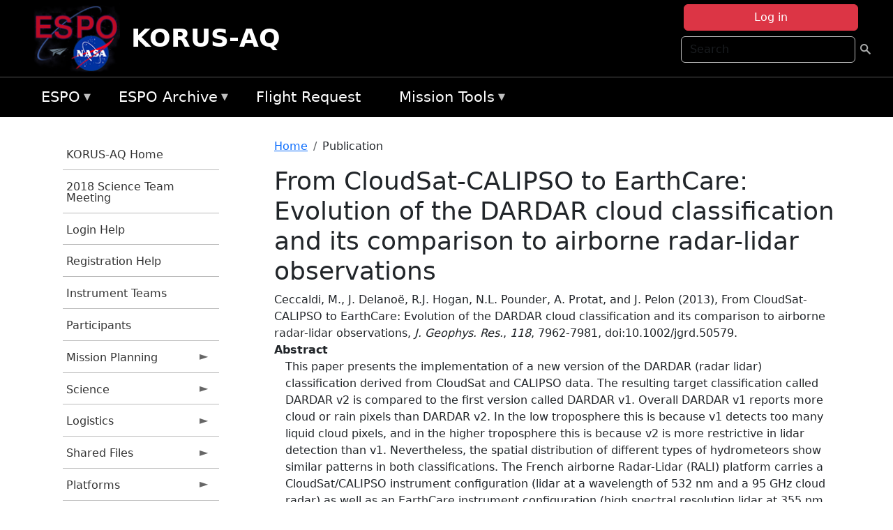

--- FILE ---
content_type: text/html; charset=UTF-8
request_url: https://espo.nasa.gov/korus-aq/content/From_CloudSat-CALIPSO_to_EarthCare_Evolution_of_the_DARDAR_cloud_classification_and_its
body_size: 10954
content:

<!DOCTYPE html>
<html lang="en" dir="ltr" class="h-100">
  <head>
    <meta charset="utf-8" />
<meta name="Generator" content="Drupal 10 (https://www.drupal.org)" />
<meta name="MobileOptimized" content="width" />
<meta name="HandheldFriendly" content="true" />
<meta name="viewport" content="width=device-width, initial-scale=1.0" />
<link rel="icon" href="/themes/custom/espo_bootstrap/favicon.ico" type="image/vnd.microsoft.icon" />
<link rel="canonical" href="https://espo.nasa.gov/korus-aq/content/From_CloudSat-CALIPSO_to_EarthCare_Evolution_of_the_DARDAR_cloud_classification_and_its" />
<link rel="shortlink" href="https://espo.nasa.gov/korus-aq/node/43233" />

    <title>From CloudSat-CALIPSO to EarthCare: Evolution of the DARDAR cloud classification and its comparison to airborne radar-lidar observations | KORUS-AQ</title>
    <link rel="stylesheet" media="all" href="/sites/default/files/css/css_8iS59-iFV4Ohbt0MayNSlZrpbbeznGtRAmJwQfrplk4.css?delta=0&amp;language=en&amp;theme=espo_bootstrap&amp;include=[base64]" />
<link rel="stylesheet" media="all" href="/sites/default/files/css/css_UpeU-hBailEe75_NONjXVIw3AWzsJfVPlGm_ZbzYorY.css?delta=1&amp;language=en&amp;theme=espo_bootstrap&amp;include=[base64]" />

    <script src="/sites/default/files/js/js_ydoQoqG9T2cd9o9r_HQd_vZ9Ydkq5rB_dRzJgFpmOB0.js?scope=header&amp;delta=0&amp;language=en&amp;theme=espo_bootstrap&amp;include=[base64]"></script>
<script src="https://dap.digitalgov.gov/Universal-Federated-Analytics-Min.js?agency=NASA&amp;subagency=ARC&amp;cto=12" async id="_fed_an_ua_tag" type="text/javascript"></script>
<script src="https://use.fontawesome.com/releases/v6.4.0/js/all.js" defer crossorigin="anonymous"></script>
<script src="https://use.fontawesome.com/releases/v6.4.0/js/v4-shims.js" defer crossorigin="anonymous"></script>

  </head>
  <body class="path-node page-node-type-publication   d-flex flex-column h-100">
        <div class="visually-hidden-focusable skip-link p-3 container">
      <a href="#main-content" class="p-2">
        Skip to main content
      </a>
    </div>
    
    <!-- <div class="dialog-off-canvas-main-canvas" data-off-canvas-main-canvas> -->
    
<header>
        <div class="region region-header">
	<div id="block-espo-bootstrap-account-menu" class="contextual-region block block-menu-block block-menu-blockaccount">
  
    <div data-contextual-id="block:block=espo_bootstrap_account_menu:langcode=en&amp;domain_microsite_base_path=korus-aq|menu:menu=account:langcode=en&amp;domain_microsite_base_path=korus-aq" data-contextual-token="2ZhodrRVNOOO-ggCwD4G2BZSLvgLOB7VkTagEYAR2m8" data-drupal-ajax-container=""></div>
      <p><div><div class="espo-ajax-login-wrapper"><a href="/korus-aq/espo-auth/ajax-login" class="button button--danger use-ajax" style="margin-top:-10px; width:250px;" data-dialog-type="dialog" data-dialog-renderer="off_canvas" data-dialog-options="{&quot;width&quot;:&quot;auto&quot;}">Log in</a></div></div>
</p>
  </div>
<div class="search-block-form contextual-region block block-search container-inline" data-drupal-selector="search-block-form" id="block-espo-bootstrap-search-form-block" role="search">
  
    <div data-contextual-id="block:block=espo_bootstrap_search_form_block:langcode=en&amp;domain_microsite_base_path=korus-aq" data-contextual-token="WVSPrFvKP6yNVYBj3udgFUNPiqsp_6Bed7MuoB31EVU" data-drupal-ajax-container=""></div>
      <form data-block="header" action="/korus-aq/search/node" method="get" id="search-block-form" accept-charset="UTF-8">
  <div class="js-form-item form-item js-form-type-search form-type-search js-form-item-keys form-item-keys form-no-label">
      <label for="edit-keys" class="visually-hidden">Search</label>
        
  <input title="Enter the terms you wish to search for." placeholder="Search" data-drupal-selector="edit-keys" type="search" id="edit-keys" name="keys" value="" size="15" maxlength="128" class="form-search form-control" />


        </div>
<div data-drupal-selector="edit-actions" class="form-actions js-form-wrapper form-wrapper" id="edit-actions--2">
        <input data-drupal-selector="edit-submit" type="submit" id="edit-submit" value=" " class="button js-form-submit form-submit btn btn-primary" />

</div>

</form>

  </div>
<div id="block-espo-bootstrap-branding" class="contextual-region block block-system block-system-branding-block">
  
    <div data-contextual-id="block:block=espo_bootstrap_branding:langcode=en&amp;domain_microsite_base_path=korus-aq" data-contextual-token="j5K1qOfJubIpzSZvD-qfQfbwbiHqwv_ndfOP6JeKjFk" data-drupal-ajax-container=""></div>
  <div class="navbar-brand d-flex align-items-center">

    <a href="/korus-aq" title="Home" rel="home" class="site-logo d-block">
    <img src="/themes/custom/espo_bootstrap/espo_logo.png" alt="Home" fetchpriority="high" />
  </a>
  
  <div>
        <a href="/korus-aq" title="Home" rel="home" class="site-title">
      KORUS-AQ
    </a>
    
      </div>
</div>
</div>

    </div>


    	<nav class="navbar navbar-expand-lg navbar-dark text-light bg-dark">
	    

	     <!-- remove toggle --- <button class="navbar-toggler collapsed" type="button" data-bs-toggle="collapse"
			data-bs-target="#navbarSupportedContent" aria-controls="navbarSupportedContent"
			aria-expanded="false" aria-label="Toggle navigation"> 
		    <span class="navbar-toggler-icon"></span>
		</button> --- -->

		<div class="<!--collapse navbar-collapse-->" id="navbarSupportedContent">
		        <div class="region region-nav-main">
	<div data-drupal-messages-fallback class="hidden"></div>
<div id="block-espo-bootstrap-menu-block-espo-main" class="contextual-region block block-superfish block-superfishespo-main">
  
    <div data-contextual-id="block:block=espo_bootstrap_menu_block_espo_main:langcode=en&amp;domain_microsite_base_path=korus-aq|menu:menu=espo-main:langcode=en&amp;domain_microsite_base_path=korus-aq" data-contextual-token="6C1soVplkqh686xp6bDJwi3TV0OwIuQDyHVFycZgoNo" data-drupal-ajax-container=""></div>
      
<ul id="superfish-espo-main" class="menu sf-menu sf-espo-main sf-horizontal sf-style-none">
  
<li id="espo-main-menu-link-contentdc0e163f-4c4b-425f-a901-1db930b0d793" class="sf-depth-1 menuparent"><a href="/korus-aq/content/Earth_Science_Project_Office" title="Link to the ESPO home page" class="sf-depth-1 menuparent">ESPO</a><ul><li id="espo-main-menu-link-content4441c5c2-3ca8-4d3b-a1de-1cdf4c64e04f" class="sf-depth-2 sf-no-children"><a href="/korus-aq/espo_missions" title="All ESPO managed missions" class="sf-depth-2">Missions</a></li><li id="espo-main-menu-link-contentf933ab82-87ed-404c-b3f6-e568197f6036" class="sf-depth-2 sf-no-children"><a href="/korus-aq/content/About_ESPO" title="ESPO " class="sf-depth-2">About ESPO</a></li><li id="espo-main-menu-link-contentefe9a1f6-9949-4649-b39b-f7d1ea47f9ac" class="sf-depth-2 sf-no-children"><a href="https://youtu.be/8hCH3IYhn4g" target="_blank" class="sf-depth-2 sf-external">Video about ESPO</a></li><li id="espo-main-menu-link-content98e8aa72-6fc0-4e1d-94b0-c6cc70f6f8c1" class="sf-depth-2 sf-no-children"><a href="/korus-aq/content/ESPO_Services_We_Provide" title="ESPO Provided Services" class="sf-depth-2">Services</a></li><li id="espo-main-menu-link-contentfc2fe647-609b-4218-a86f-51c1b62657da" class="sf-depth-2 sf-no-children"><a href="/korus-aq/content/Deployment_Sites" title="ESPO Deployment Sites" class="sf-depth-2">Deployment Sites</a></li><li id="espo-main-menu-link-content26d24555-1943-4128-94a2-24fb8597ea4d" class="sf-depth-2 sf-no-children"><a href="/korus-aq/aircraft" title="Aircraft " class="sf-depth-2">Aircraft</a></li><li id="espo-main-menu-link-contentec1b417b-238b-4d1e-845b-c09cfde6673b" class="sf-depth-2 sf-no-children"><a href="/korus-aq/content/ESPO_Satellite_Platforms" title="Satellites Platforms" class="sf-depth-2">Satellites</a></li><li id="espo-main-menu-link-content1082d970-20a4-4bb5-b01a-c5a7381406c7" class="sf-depth-2 sf-no-children"><a href="/korus-aq/content/Links" class="sf-depth-2">Links</a></li></ul></li><li id="espo-main-menu-link-content5818f24e-a2a0-46c5-a9f4-adab70f8110f" class="sf-depth-1 menuparent"><a href="/korus-aq/content/Welcome_to_the_ESPO_Data_Archive" class="sf-depth-1 menuparent">ESPO Archive</a><ul><li id="espo-main-menu-link-content3eb53381-0ebd-4a69-a8a8-899122a092cd" class="sf-depth-2 sf-no-children"><a href="/korus-aq/archive/browse" title="Browse ESPO Archive" class="sf-depth-2">Browse</a></li><li id="espo-main-menu-link-content4b184493-ee0d-4257-aabf-bcc3e0de8c69" class="sf-depth-2 sf-no-children"><a href="/korus-aq/archive/help" title="ESPO Archive Help" class="sf-depth-2">Help</a></li></ul></li><li id="espo-main-menu-link-content68331089-c0ca-4e30-8f87-bcc3a4076701" class="sf-depth-1 sf-no-children"><a href="/korus-aq/sofrs" title="Suborbital Flight Request System" class="sf-depth-1">Flight Request</a></li><li id="espo-main-menu-link-contentf178bb8e-0a68-4a9b-856e-769bf20eea99" class="sf-depth-1 menuparent"><a href="/korus-aq/content/Mission_Tools" title="Airborne Science Mission Tool Suite" class="sf-depth-1 menuparent">Mission Tools</a><ul><li id="espo-main-menu-link-content4e526c3c-8dab-4815-b80c-931b502bfcd1" class="sf-depth-2 sf-no-children"><a href="/korus-aq/content/ASP_Mission_Tools_Suite" class="sf-depth-2">ASP Mission Tool Suite</a></li></ul></li>
</ul>

  </div>

    </div>

		    
		</div> 
	    		</div>
	</nav>
    </header>
<!--Highlighted (new) -->

    
<!--End Highlighted-->



<main role="main">

    <a id="main-content" tabindex="-1"></a>
    
    
    

    <div class="container">
	<div class="row g-0">
	    		<div class="order-1 order-lg-1 col-12 col-lg-3 col-xxl-2">
		        <div class="region region-sidebar-first">
	<div id="block-espo-bootstrap-menu-block-korus-aq" class="contextual-region block block-superfish block-superfishkorus-aq">
  
    <div data-contextual-id="block:block=espo_bootstrap_menu_block_korus_aq:langcode=en&amp;domain_microsite_base_path=korus-aq|menu:menu=korus-aq:langcode=en&amp;domain_microsite_base_path=korus-aq" data-contextual-token="_g7fSmIUlnvNBsAm1c2lBhQNeVzZxszrj1-dTidBQNw" data-drupal-ajax-container=""></div>
      
<ul id="superfish-korus-aq" class="menu sf-menu sf-korus-aq sf-vertical sf-style-none">
  
<li id="korus-aq-menu-link-content8b2a8e06-e5f2-4b07-94de-469b25e17821" class="sf-depth-1 sf-no-children"><a href="/korus-aq" title="Homepage for the KORUS-AQ mission website." class="sf-depth-1">KORUS-AQ Home</a></li><li id="korus-aq-menu-link-content34ceb5a8-2130-438f-a8a9-852ccc5f2da4" class="sf-depth-1 sf-no-children"><a href="/korus-aq/content/KORUS-AQ_2018_Science_Team_Meeting" title="2018 Science Team Meeting information for KORUS-AQ" class="sf-depth-1">2018 Science Team Meeting</a></li><li id="korus-aq-menu-link-content83a38e35-59f8-4876-9bd7-25867205fb8a" class="sf-depth-1 sf-no-children"><a href="/korus-aq/content/KORUS-AQ_Registration_Help" title="Registration Help information for KORUS-AQ" class="sf-depth-1">Login Help</a></li><li id="korus-aq-menu-link-content0660da85-6c23-4323-afad-ca17ec308307" class="sf-depth-1 sf-no-children"><a href="/korus-aq/content/KORUS-AQ_Registration_Help" title="Registration Help information for KORUS-AQ" class="sf-depth-1">Registration Help</a></li><li id="korus-aq-menu-link-content22813d06-595a-473d-aafd-3a925667bb16" class="sf-depth-1 sf-no-children"><a href="/korus-aq/content/KORUS-AQ_Instrument_Teams" title="Instrument Teams information for KORUS-AQ" class="sf-depth-1">Instrument Teams</a></li><li id="korus-aq-menu-link-contentd23b69ff-e1b9-4840-84c6-de7d03a2a94c" class="sf-depth-1 sf-no-children"><a href="/korus-aq/mission_group/KORUS-AQ_Participants" title="List of participants in KORUS-AQ." class="sf-depth-1">Participants</a></li><li id="korus-aq-menu-link-content000ca348-2337-4391-9a6c-44fa7aea3daf" class="sf-depth-1 menuparent"><a href="/korus-aq/planning" title="Calendars, schedules, and other mission planning information for KORUS-AQ." class="sf-depth-1 menuparent">Mission Planning</a><ul><li id="korus-aq-menu-link-contentaa6392d8-7496-4d67-b234-be81db90ceef" class="sf-depth-2 sf-no-children"><a href="/korus-aq/calendar" title="Month-by-month calendar for KORUS-AQ." class="sf-depth-2">Mission Calendar</a></li><li id="korus-aq-menu-link-content35672b01-dcce-4365-a34c-8c9d54c6b325" class="sf-depth-2 sf-no-children"><a href="/korus-aq/daily-schedule" title="Daily schedules for KORUS-AQ." class="sf-depth-2">Daily Announcements</a></li></ul></li><li id="korus-aq-menu-link-content6e2f99a9-af84-452d-9d16-404e1e3dbf18" class="sf-depth-1 menuparent"><a href="/korus-aq/science" title="Information about the scientific goals and results for KORUS-AQ." class="sf-depth-1 menuparent">Science</a><ul><li id="korus-aq-menu-link-content4ee6f378-cdc0-40c6-aa02-27c67a2fef37" class="sf-depth-2 sf-no-children"><a href="/korus-aq/content/KORUS-AQ_Science_Overview_0" title="Science Overview information for KORUS-AQ" class="sf-depth-2">Science Overview</a></li></ul></li><li id="korus-aq-menu-link-content7648a918-7afa-403d-9aa5-1f6e08c442cd" class="sf-depth-1 menuparent"><a href="/korus-aq/logistics" title="Logistics information for participants in KORUS-AQ." class="sf-depth-1 menuparent">Logistics</a><ul><li id="korus-aq-menu-link-content78b2f2e2-89b7-473b-abee-329f0497e484" class="sf-depth-2 sf-no-children"><a href="/korus-aq/document/KORUS-AQ_Osan_Orientation_Package" title="Osan Orientation Package information for KORUS-AQ" class="sf-depth-2">Osan Orientation Package</a></li><li id="korus-aq-menu-link-contentda6a06b8-4e4f-426b-a5be-da15b6efb3bf" class="sf-depth-2 sf-no-children"><a href="/korus-aq/content/KORUS-AQ_Shipping" title="Logistics and Shipping information for KORUS-AQ" class="sf-depth-2">ESPO Directed Shipping</a></li><li id="korus-aq-menu-link-content74d25eda-4302-4da4-ac62-a045a9d2f963" class="sf-depth-2 sf-no-children"><a href="/korus-aq/content/KORUS-AQ_KORUS-OC_Shipping" title="KORUS-OC Shipping information for KORUS-AQ" class="sf-depth-2">Korean Shipments to the US</a></li><li id="korus-aq-menu-link-contentb1be2ea8-37a7-4ad6-97b7-1c25b5c6ac20" class="sf-depth-2 sf-no-children"><a href="/korus-aq/content/KORUS-AQ_Ground_Team_Shipping" title="Ground Team Shipping information for KORUS-AQ" class="sf-depth-2">Ground-Based Team Shipping</a></li><li id="korus-aq-menu-link-contentc263e780-0e60-4abc-abb3-154aac67d045" class="sf-depth-2 sf-no-children"><a href="/korus-aq/content/KORUS-AQ_Individual_Shipments_to_Osan_AB" title="Individual Shipments to Osan AB information for KORUS-AQ" class="sf-depth-2">Individual Shipments to Osan AB/ KORUS-OC</a></li><li id="korus-aq-menu-link-content075f85db-b31a-4454-ba5c-ebdd8aed378d" class="sf-depth-2 sf-no-children"><a href="/korus-aq/content/KORUS-AQ_Travel_Contract" title="Travel Contract information for KORUS-AQ" class="sf-depth-2">Travel Contract</a></li><li id="korus-aq-menu-link-contentf041510e-57b9-4409-93d9-b96d9f611d2e" class="sf-depth-2 sf-no-children"><a href="/korus-aq/content/KORUS-AQ_Aircraft_Forms" title="Aircraft Forms information for KORUS-AQ" class="sf-depth-2">Aircraft Forms</a></li><li id="korus-aq-menu-link-contente500ce1a-b0be-41ef-a029-1a130005ef97" class="sf-depth-2 sf-no-children"><a href="/korus-aq/content/KORUS-AQ_Lodging_-_Osan_AB" title="Lodging addresses and arrangements for KORUS-AQ." class="sf-depth-2">Lodging</a></li></ul></li><li id="korus-aq-menu-link-content47958d16-c7ee-48b9-8ad1-d90f2d69311f" class="sf-depth-1 menuparent"><a href="/korus-aq/shared_files" title="Shared Files information for KORUS-AQ" class="sf-depth-1 menuparent">Shared Files</a><ul><li id="korus-aq-menu-link-contentf737a3a5-733f-42a5-a127-524f246f398c" class="sf-depth-2 sf-no-children"><a href="" title="Flight Planning information for KORUS-AQ" class="sf-depth-2">Flight Planning</a></li></ul></li><li id="korus-aq-menu-link-content9e518bdb-40bd-4058-b75c-7406bd581cb0" class="sf-depth-1 menuparent"><a href="/korus-aq/platforms" title="Aircraft and other platforms participating in KORUS-AQ." class="sf-depth-1 menuparent">Platforms</a><ul><li id="korus-aq-menu-link-content7541cc49-133d-4a9a-a46b-4e6da97dfdf1" class="sf-depth-2 sf-no-children"><a href="/korus-aq/platforms/airborne" title="Airborne platforms participating in KORUS-AQ." class="sf-depth-2">Airborne</a></li></ul></li><li id="korus-aq-menu-link-contentc2449d46-8bcf-4042-97cc-b5562106ff35" class="sf-depth-1 menuparent"><a href="/korus-aq/meetings" title="Meetings information for KORUS-AQ" class="sf-depth-1 menuparent">Meetings</a><ul><li id="korus-aq-menu-link-content9fa98b63-9bfc-4ae0-b7fd-64eef2ed8602" class="sf-depth-2 sf-no-children"><a href="/korus-aq/content/KORUS-AQ_AGU_Fall_2015" title="AGU Fall 2015 information for KORUS-AQ" class="sf-depth-2">AGU Fall 2015</a></li><li id="korus-aq-menu-link-content414ad26b-3abc-41fd-b443-50a516c5731f" class="sf-depth-2 sf-no-children"><a href="/korus-aq/content/KORUS-AQ_Planning_Meeting_Oct_2015_NASA_LARC" title="Planning Meeting Oct 2015 information for KORUS-AQ" class="sf-depth-2">Planning Meeting Oct 2015</a></li></ul></li><li id="korus-aq-menu-link-contentf52fed32-4a03-4efd-8806-2f47cfa8b026" class="sf-depth-1 sf-no-children"><a href="/korus-aq/daily-schedule/rss.xml" title="KORUS-AQ Updates (RSS) information for KORUS-AQ" class="sf-depth-1">KORUS-AQ Updates (RSS)</a></li><li id="korus-aq-menu-link-content2698fe5e-a1ba-47e6-96f2-6218d9785a96" class="sf-depth-1 menuparent"><a href="/korus-aq/multimedia" title="Multimedia information for KORUS-AQ" class="sf-depth-1 menuparent">Multimedia</a><ul><li id="korus-aq-menu-link-contentb18a9baf-73d7-4023-9218-f9ad0ee6acd9" class="sf-depth-2 menuparent"><a href="/korus-aq/mission-gallery" title="Photograph galleries for KORUS-AQ." class="sf-depth-2 menuparent">Photos</a><ul><li id="korus-aq-menu-link-contentd45ddbfb-4ec7-46ad-b2ba-a1b3798714e4" class="sf-depth-3 sf-no-children"><a href="/korus-aq/mission-gallery/subject/aircraft" title="Aircraft photograph galleries for KORUS-AQ." class="sf-depth-3">Aircraft</a></li><li id="korus-aq-menu-link-contentc119aa94-545a-4223-bd37-aac8cbe3f81e" class="sf-depth-3 sf-no-children"><a href="/korus-aq/mission-gallery/subject/instrument" title="Instrument photograph galleries for KORUS-AQ." class="sf-depth-3">Instrument</a></li><li id="korus-aq-menu-link-content1dff6d96-6c5e-4826-9cdc-811586ee394b" class="sf-depth-3 sf-no-children"><a href="/korus-aq/mission-gallery/subject/people" title="People photograph galleries for KORUS-AQ." class="sf-depth-3">People</a></li><li id="korus-aq-menu-link-content0f0be006-8a8f-430b-9ff5-2e0c80f412d9" class="sf-depth-3 sf-no-children"><a href="/korus-aq/mission-gallery/subject/data" title="Data image galleries for KORUS-AQ." class="sf-depth-3">Data</a></li><li id="korus-aq-menu-link-content78507854-1da4-4412-acba-ff79c7861adf" class="sf-depth-3 sf-no-children"><a href="/korus-aq/mission-gallery/subject/other" title="Other photograph galleries for KORUS-AQ." class="sf-depth-3">Other</a></li></ul></li><li id="korus-aq-menu-link-contente18a6f4f-fd78-47f8-b76b-047a93863a72" class="sf-depth-2 menuparent"><a href="/korus-aq/video" title="Video information for KORUS-AQ" class="sf-depth-2 menuparent">Video</a><ul><li id="korus-aq-menu-link-content7917ec54-2dce-43fc-b1d6-9681953b9e9f" class="sf-depth-3 sf-no-children"><a href="/korus-aq/remote_video/NASAs_Barry_Lefer_takes_us_on_a_quick_tour_of_Korea" title="Barry Lefer KORUS-AQ quick tour information for KORUS-AQ" class="sf-depth-3">Barry Lefer KORUS-AQ quick tour</a></li><li id="korus-aq-menu-link-contentca96fa32-13a3-4e84-955c-1f3f39a8ffda" class="sf-depth-3 sf-no-children"><a href="/korus-aq/remote_video/Earth_Expeditions_Inside_NASA%E2%80%99s_Flying_Air_Quality_Lab_360%C2%B0_video" title="Earth Expeditions: Inside NASA’s Flying Air Qualit information for KORUS-AQ" class="sf-depth-3">(360° video) Inside NASA’s Flying Air Quality Lab </a></li><li id="korus-aq-menu-link-contentdc5b28ba-b268-4853-bf7f-23e5462736b5" class="sf-depth-3 sf-no-children"><a href="/korus-aq/video/KORUS-AQ_KBS_News" title="KORUS KBS News (Korean) information for KORUS-AQ" class="sf-depth-3">KORUS KBS News (Korean)</a></li><li id="korus-aq-menu-link-contentab7371c4-97e4-4c32-9f4a-efe48682c3a7" class="sf-depth-3 sf-no-children"><a href="/korus-aq/remote_video/Inside_the_DC-8_flying_laboratory" title="Inside the DC-8 flying laboratory for KORUS-AQ" class="sf-depth-3">Inside the DC-8 flying laboratory</a></li></ul></li></ul></li><li id="korus-aq-menu-link-content8ba9e131-95ef-46ff-9db7-c2f17630b8c5" class="sf-depth-1 menuparent"><a href="/korus-aq/links" title="External links related to KORUS-AQ." class="sf-depth-1 menuparent">Links</a><ul><li id="korus-aq-menu-link-contentefd1c677-b9bf-49b5-a4f2-f1aadc40c4e1" class="sf-depth-2 menuparent"><a href="/korus-aq/content/KORUS-AQ_News" title="News information for KORUS-AQ" class="sf-depth-2 menuparent">News</a><ul><li id="korus-aq-menu-link-contentd33049bb-128a-498f-9bed-043a5213d9cd" class="sf-depth-3 sf-no-children"><a href="http://goo.gl/F8fYBx" title="Forbes KORUS-AQ Coverage information for KORUS-AQ" class="sf-depth-3 sf-external">Forbes KORUS-AQ Coverage</a></li><li id="korus-aq-menu-link-contente842379f-1490-4b2f-b1c1-2acba86dc5a2" class="sf-depth-3 sf-no-children"><a href="http://www.cnn.com/2016/06/02/asia/nasa-air-pollution-south-korea-photos/index.html" title="CNN NASA Flying Lab information for KORUS-AQ" class="sf-depth-3 sf-external">NASA Flying Lab (CNN)</a></li><li id="korus-aq-menu-link-contentdd5c5e73-4353-4823-902e-5a0e17dd1f51" class="sf-depth-3 sf-no-children"><a href="http://www.cnn.com/2016/06/02/asia/nasa-south-korea-dc-8-pollution/index.html" title="NASA flies low over South Korea information for KORUS-AQ" class="sf-depth-3 sf-external">NASA flies low over South Korea</a></li><li id="korus-aq-menu-link-content8f6bccaa-39f4-406e-b0f5-5300d390762e" class="sf-depth-3 sf-no-children"><a href="http://edition.cnn.com/2016/06/02/asia/nasa-air-pollution-south-korea-photos/" title="CNN KORUS-AQ Photo Essay information for KORUS-AQ" class="sf-depth-3 sf-external">CNN KORUS-AQ Photo Essay</a></li><li id="korus-aq-menu-link-contentfb3f1656-9cd8-4cad-b7c4-eed1aded3984" class="sf-depth-3 sf-no-children"><a href="http://www.stripes.com/news/nasa-scientists-take-to-the-skies-to-measure-pollution-in-s-korea-1.412918" title="Stars and Stripes KORUS-AQ Coverage information for KORUS-AQ" class="sf-depth-3 sf-external">Stars and Stripes KORUS-AQ Coverage</a></li></ul></li></ul></li>
</ul>

  </div>

    </div>

		</div>
	    
	    <div class="order-2 order-lg-2 col-12 col-lg-9 col-xxl-10" id="main_content">
		        <div class="region region-breadcrumb">
	<div id="block-espo-bootstrap-breadcrumbs" class="contextual-region block block-system block-system-breadcrumb-block">
  
    <div data-contextual-id="block:block=espo_bootstrap_breadcrumbs:langcode=en&amp;domain_microsite_base_path=korus-aq" data-contextual-token="CT0i2JcBn8zsWE7nfXddpdPps-XV9s87lkuXmqWCxRU" data-drupal-ajax-container=""></div>
        <nav aria-label="breadcrumb">
    <h2 id="system-breadcrumb" class="visually-hidden">Breadcrumb</h2>
    <ol class="breadcrumb">
    		    <li class="breadcrumb-item">
				    <a href="/korus-aq">Home</a>
			    </li>
	    		    <li class="breadcrumb-item">
				    Publication
			    </li>
	        </ol>
  </nav>

  </div>

    </div>

	
  	        <div class="region region-page-title">
	<div id="block-espo-bootstrap-page-title" class="contextual-region block block-core block-page-title-block">
  
    <div data-contextual-id="block:block=espo_bootstrap_page_title:langcode=en&amp;domain_microsite_base_path=korus-aq" data-contextual-token="l3zrQ2W16NjrV2VliweWaIh_442nQUeMYVEab4BL6Fk" data-drupal-ajax-container=""></div>
      
<h1><span class="field field--name-title field--type-string field--label-hidden">From CloudSat-CALIPSO to EarthCare: Evolution of the DARDAR cloud classification and its comparison to airborne radar-lidar observations</span>
</h1>


  </div>

    </div>

			    <div class="region region-content">
	<div id="block-espo-bootstrap-system-main-block" class="block block-system block-system-main-block">
  
    
      
<article class="contextual-region node node--type-publication node--promoted node--view-mode-full">

    
        <div data-contextual-id="node:node=43233:changed=1613613909&amp;langcode=en&amp;domain_microsite_base_path=korus-aq" data-contextual-token="0y4SK2ENp62fPYrprB5lwc_gHxtq1du_JHdhjHiIN3Q" data-drupal-ajax-container=""></div>

    
    <div>
	
            <div class="field field--name-f-pub-citation field--type-pub-citation field--label-hidden field__item">Ceccaldi, M., J. Delanoë, R.J. Hogan, N.L. Pounder, A. Protat, and J. Pelon (2013), From CloudSat-CALIPSO to EarthCare: Evolution of the DARDAR cloud classification and its comparison to airborne radar-lidar observations, <i>J. Geophys. Res.</i>, <i>118</i>, 7962-7981, doi:10.1002/jgrd.50579.</div>
      
  <div class="field field--name-extra-field-pub-coauthor-question field--type-extra-field field--label-above">
    <div class="field__label"></div>
              <div class="field__item"></div>
          </div>

  <div class="clearfix text-formatted field field--name-body field--type-text-with-summary field--label-above">
    <div class="field__label">Abstract</div>
              <div class="field__item"><p>This paper presents the implementation of a new version of the DARDAR (radar lidar) classification derived from CloudSat and CALIPSO data. The resulting target classification called DARDAR v2 is compared to the first version called DARDAR v1. Overall DARDAR v1 reports more cloud or rain pixels than DARDAR v2. In the low troposphere this is because v1 detects too many liquid cloud pixels, and in the higher troposphere this is because v2 is more restrictive in lidar detection than v1. Nevertheless, the spatial distribution of different types of hydrometeors show similar patterns in both classifications. The French airborne Radar-Lidar (RALI) platform carries a CloudSat/CALIPSO instrument configuration (lidar at a wavelength of 532 nm and a 95 GHz cloud radar) as well as an EarthCare instrument configuration (high spectral resolution lidar at 355 nm and a 95 GHz Doppler cloud radar). It therefore represents an ideal go-between for A-Train and EarthCare. The DARDAR v2 classification algorithm is adapted to RALI data for A-Train overpasses during dedicated airborne field experiments using the lidar at 532 nm and the radar Doppler measurements. The results from the RALI classification are compared with the DARDAR v2 classification to identify where the classification should still be interpreted with caution. Finally, the RALI classification algorithm with lidar at 532 nm is adapted to RALI with high spectral resolution lidar data at 355nm in preparation for EarthCare.</p>
</div>
          </div>

  <div class="field field--name-extra-field-pub-pdf-or-url field--type-extra-field field--label-above">
    <div class="field__label">PDF of Publication</div>
          <div class="field__items">
              <div class="field__item">Download from <a href="http://dx.doi.org/10.1002/jgrd.50579">publisher&#039;s website</a></div>
              </div>
      </div>

  <div class="field field--name-f-termref-mission field--type-entity-reference field--label-above">
    <div class="field__label">Mission</div>
          <div class="field__items">
              <div class="field__item">CloudSat</div>
              </div>
      </div>

    </div>

</article>

  </div>
<div id="block-espo-bootstrap-block-10" class="contextual-region block block-block-content block-block-content431fd79f-6e41-49b8-bbf5-f571129bdca8">
  
    <div data-contextual-id="block:block=espo_bootstrap_block_10:langcode=en&amp;domain_microsite_base_path=korus-aq|block_content:block_content=10:changed=1757626969&amp;langcode=en&amp;domain_microsite_base_path=korus-aq" data-contextual-token="H99Slj0WYGh0YBiZP4hJ_7nT7c38qjuq9mDq9fZ_OPo" data-drupal-ajax-container=""></div>
      
            <div class="clearfix text-formatted field field--name-body field--type-text-with-summary field--label-hidden field__item"><p>&nbsp;</p><p><em>Disclaimer: This material is being kept online for historical purposes. Though accurate at the time of publication, it is no longer being updated. The page may contain broken links or outdated information, and parts may not function in current web browsers. Visit </em><a href="/korus-aq/content/Earth_Science_Project_Office" target="_blank" data-entity-type="node" data-entity-uuid="966bb49b-51b2-4641-9c6f-722016f6d568" data-entity-substitution="canonical" title="Earth Science Project Office"><em>https://espo.nasa.gov</em></a><em> for information about our current projects.</em></p><p>&nbsp;</p></div>
      
  </div>

    </div>

	    </div>
	    	    	</div>




    </div>


    <!-- Start Middle Widget (new) -->
        <!--End Middle Widget -->

    <!-- Start bottom -->
        <!--End Bottom -->
</div>

</main>



<!-- start: Footer (new) -->
    <div class="footerwidget">
	<div class="container">

	    <div class="row">

		<!-- Start Footer First Region -->
		<div class ="col-md-4 footer-1">
		    			    <div class="region region-footer-first">
	<div id="block-nasafooter" class="contextual-region block block-block-content block-block-content1531fb96-1564-448e-916e-7e0ede4ce10f">
  
    <div data-contextual-id="block:block=nasafooter:langcode=en&amp;domain_microsite_base_path=intex-na|block_content:block_content=22:changed=1729042695&amp;langcode=en&amp;domain_microsite_base_path=intex-na" data-contextual-token="VDAJHZ5f6rW1cWCvY3eQv2X31Yo7XFOi1Tux2-6V9xI" data-drupal-ajax-container=""></div>
      
            <div class="clearfix text-formatted field field--name-body field--type-text-with-summary field--label-hidden field__item"><p><img alt="NASA" data-entity-type="file" data-entity-uuid="34119b03-1e4d-4ef7-a0d7-1d4f03db5972" src="/sites/default/files/inline-images/nasa_logo.png" width="75"></p>

<h3>National Aeronautics and<br>
Space Administration</h3></div>
      
  </div>

    </div>

		    		</div>
		<!-- End Footer First Region -->

		<!-- Start Footer Second Region -->
		<div class ="col-md-8">
		    			    <div class="region region-footer-second">
	<div class="footermap footermap--footermap_block contextual-region block block-footermap block-footermap-block" id="block-footermap-2">
  
    <div data-contextual-id="block:block=footermap_2:langcode=en&amp;domain_microsite_base_path=korus-aq" data-contextual-token="ePxZJO8XhEgfgkDL_Ma-uagfXpXYK39dVR9au--Txok" data-drupal-ajax-container=""></div>
        <nav class="footermap-col footermap-col--1 footermap-col--espo-main">
    <h3 class="footermap-col-heading footermap-col-heading--espo-main visually-hidden">ESPO Main Menu</h3>
<ul class="footermap-header footermap-header--espo-main">
      <li class="footermap-item footermap-item--depth-1 footermap-item--haschildren">
  <a href="/korus-aq/content/Earth_Science_Project_Office"  title="Link to the ESPO home page">ESPO</a>
      <ul>
          <li class="footermap-item footermap-item--depth-2">
  <a href="/korus-aq/espo_missions"  title="All ESPO managed missions">Missions</a>
  </li>

          <li class="footermap-item footermap-item--depth-2">
  <a href="/korus-aq/content/About_ESPO"  title="ESPO ">About ESPO</a>
  </li>

          <li class="footermap-item footermap-item--depth-2">
  <a href="https://youtu.be/8hCH3IYhn4g"  target="_blank">Video about ESPO</a>
  </li>

          <li class="footermap-item footermap-item--depth-2">
  <a href="/korus-aq/content/ESPO_Services_We_Provide"  title="ESPO Provided Services">Services</a>
  </li>

          <li class="footermap-item footermap-item--depth-2">
  <a href="/korus-aq/content/Deployment_Sites"  title="ESPO Deployment Sites">Deployment Sites</a>
  </li>

          <li class="footermap-item footermap-item--depth-2">
  <a href="/korus-aq/aircraft"  title="Aircraft ">Aircraft</a>
  </li>

          <li class="footermap-item footermap-item--depth-2">
  <a href="/korus-aq/content/ESPO_Satellite_Platforms"  title="Satellites Platforms">Satellites</a>
  </li>

          <li class="footermap-item footermap-item--depth-2">
  <a href="/korus-aq/content/Links" >Links</a>
  </li>

        </ul>
  </li>

      <li class="footermap-item footermap-item--depth-1 footermap-item--haschildren">
  <a href="/korus-aq/content/Welcome_to_the_ESPO_Data_Archive" >ESPO Archive</a>
      <ul>
          <li class="footermap-item footermap-item--depth-2">
  <a href="/korus-aq/archive/browse"  title="Browse ESPO Archive">Browse</a>
  </li>

          <li class="footermap-item footermap-item--depth-2">
  <a href="/korus-aq/archive/help"  title="ESPO Archive Help">Help</a>
  </li>

        </ul>
  </li>

      <li class="footermap-item footermap-item--depth-1">
  <a href="/korus-aq/sofrs"  title="Suborbital Flight Request System">Flight Request</a>
  </li>

      <li class="footermap-item footermap-item--depth-1 footermap-item--haschildren">
  <a href="/korus-aq/content/Mission_Tools"  title="Airborne Science Mission Tool Suite">Mission Tools</a>
      <ul>
          <li class="footermap-item footermap-item--depth-2">
  <a href="/korus-aq/content/ASP_Mission_Tools_Suite" >ASP Mission Tool Suite</a>
  </li>

        </ul>
  </li>

  </ul>

  </nav>

  </div>

    </div>

		    		</div>
		<!-- End Footer Second Region -->

	    </div>
	</div>
    </div>
<!--End Footer -->


<!-- Start Footer Menu (new) -->
    <div class="footer-menu">
	<div class="container">
	    <div class="row">
		<div class="col-md-12">
              <div class="region region-footer-menu">
	<div id="block-nasalinks" class="contextual-region block block-block-content block-block-content44fc3abf-d784-44bb-83de-c96b5a7ddcf3">
  
    <div data-contextual-id="block:block=nasalinks:langcode=en&amp;domain_microsite_base_path=oib|block_content:block_content=23:changed=1737565480&amp;langcode=en&amp;domain_microsite_base_path=oib" data-contextual-token="Lf91d1XGjGdFUKFWAHDGieKELGoYluiY3COFXBH8EKU" data-drupal-ajax-container=""></div>
      
            <div class="clearfix text-formatted field field--name-body field--type-text-with-summary field--label-hidden field__item"><div class="row" id="footer-links">
        <ul>
          <li><a href="https://www.nasa.gov/nasa-web-privacy-policy-and-important-notices/"><span>Privacy Policy</span></a></li>
          <li><a href="https://www.nasa.gov/foia/"><span>FOIA</span></a></li>
          <li><a href="https://www.nasa.gov/contact-nasa/"><span>Contact</span></a></li>
          <li><a href="https://www.nasa.gov/accessibility/"><span>Accessibility</span></a></li>
        </ul>
      </div></div>
      
  </div>
<div id="block-lastupdated" class="contextual-region block block-fields-espo block-last-updated-block">
  
    <div data-contextual-id="block:block=lastupdated:langcode=en&amp;domain_microsite_base_path=korus-aq" data-contextual-token="UhEY3SOvM8vTqClhN6EEOdcUrYlTF1sCHZI9Obz5qjU" data-drupal-ajax-container=""></div>
      <p>Page Last Updated: February 17, 2021</p><p>Page Editor: Brad Bulger</p><p>NASA Official: Marilyn Vasques</p><p>Website Issues: <a href="/contact">Contact Us</a></p>
  </div>

    </div>

        </div>
      </div>
    </div>
  </div>
<!-- End Footer Menu -->






<!-- </div> -->

    
    <script type="application/json" data-drupal-selector="drupal-settings-json">{"path":{"baseUrl":"\/","pathPrefix":"korus-aq\/","currentPath":"node\/43233","currentPathIsAdmin":false,"isFront":false,"currentLanguage":"en"},"pluralDelimiter":"\u0003","suppressDeprecationErrors":true,"ajaxPageState":{"libraries":"[base64]","theme":"espo_bootstrap","theme_token":null},"ajaxTrustedUrl":{"\/korus-aq\/search\/node":true},"superfish":{"superfish-korus-aq":{"id":"superfish-korus-aq","sf":{"animation":{"opacity":"show","height":"show"},"speed":"fast"},"plugins":{"smallscreen":{"mode":"window_width","title":"KORUS-AQ Menu"},"supposition":true,"supersubs":true}},"superfish-espo-main":{"id":"superfish-espo-main","sf":{"animation":{"opacity":"show","height":"show"},"speed":"fast"},"plugins":{"smallscreen":{"mode":"window_width","title":"ESPO"},"supposition":true,"supersubs":true}}},"user":{"uid":0,"permissionsHash":"45ba226826635ce8f04ab7cb6351f3c1608f0dc0d5058ced9190fa8965861165"}}</script>
<script src="/sites/default/files/js/js_h-SFSWZO-TWiYeVQI4I-C4kagVNfzZu4TGhbRoxLSBM.js?scope=footer&amp;delta=0&amp;language=en&amp;theme=espo_bootstrap&amp;include=[base64]"></script>

  </body>
</html>
